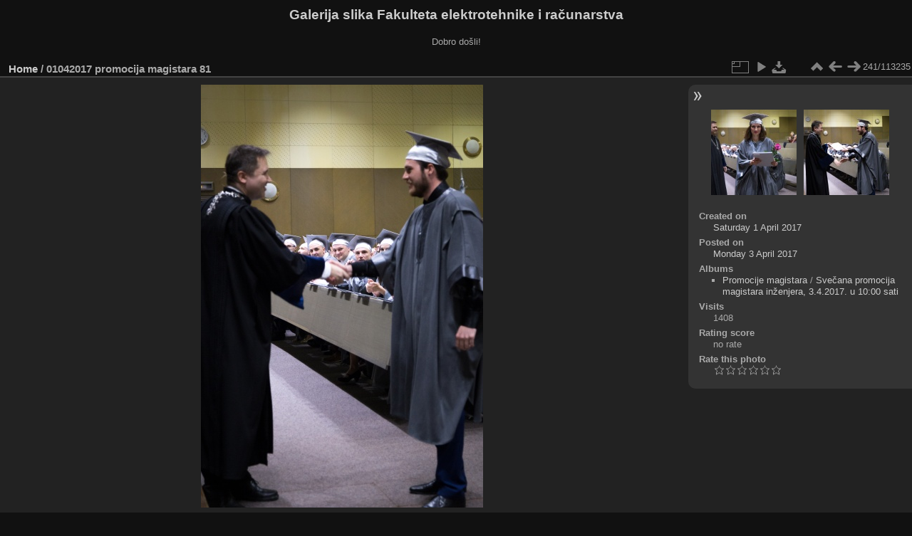

--- FILE ---
content_type: text/html; charset=utf-8
request_url: https://multimedija.fer.hr/picture.php?/22458/categories
body_size: 3316
content:
<!DOCTYPE html>
<html lang="en" dir="ltr">
<head>
<meta charset="utf-8">
<meta name="generator" content="Piwigo (aka PWG), see piwigo.org">

 
<meta name="description" content="01042017 promocija magistara 81 - 01042017_promocija_magistara_81.jpg">

<title>01042017 promocija magistara 81 | Galerija slika Fakulteta elektrotehnike i računarstva</title>
<link rel="shortcut icon" type="image/x-icon" href="themes/default/icon/favicon.ico">

<link rel="start" title="Home" href="/" >
<link rel="search" title="Search" href="search.php" >

<link rel="first" title="First" href="picture.php?/112697/categories" ><link rel="prev" title="Previous" href="picture.php?/22457/categories" ><link rel="next" title="Next" href="picture.php?/22459/categories" ><link rel="last" title="Last" href="picture.php?/37655/categories" ><link rel="up" title="Thumbnails" href="index.php?/categories/flat/start-210" >
<link rel="canonical" href="picture.php?/22458">

 
	<!--[if lt IE 7]>
		<link rel="stylesheet" type="text/css" href="themes/default/fix-ie5-ie6.css">
	<![endif]-->
	<!--[if IE 7]>
		<link rel="stylesheet" type="text/css" href="themes/default/fix-ie7.css">
	<![endif]-->
	

	<!--[if lt IE 8]>
		<link rel="stylesheet" type="text/css" href="themes/elegant/fix-ie7.css">
	<![endif]-->


<!-- BEGIN get_combined -->
<link rel="stylesheet" type="text/css" href="_data/combined/6lr79v.css">


<!-- END get_combined -->

<!--[if lt IE 7]>
<script type="text/javascript" src="themes/default/js/pngfix.js"></script>
<![endif]-->

</head>

<body id="thePicturePage" class="section-categories image-22458 "  data-infos='{"section":"categories","image_id":"22458"}'>

<div id="the_page">


<div id="theHeader"><h1>Galerija slika Fakulteta elektrotehnike i računarstva</h1>

<p>Dobro došli!</p></div>


<div id="content">



<div id="imageHeaderBar">
	<div class="browsePath">
		<a href="/">Home</a><span class="browsePathSeparator"> / </span><h2>01042017 promocija magistara 81</h2>
	</div>
</div>

<div id="imageToolBar">
<div class="imageNumber">241/113235</div>
<div class="navigationButtons">
<a href="index.php?/categories/flat/start-210" title="Thumbnails" class="pwg-state-default pwg-button"><span class="pwg-icon pwg-icon-arrow-n"></span><span class="pwg-button-text">Thumbnails</span></a><a href="picture.php?/22457/categories" title="Previous : 01042017 promocija magistara 80" class="pwg-state-default pwg-button"><span class="pwg-icon pwg-icon-arrow-w"></span><span class="pwg-button-text">Previous</span></a><a href="picture.php?/22459/categories" title="Next : 01042017 promocija magistara 82" class="pwg-state-default pwg-button pwg-button-icon-right"><span class="pwg-icon pwg-icon-arrow-e"></span><span class="pwg-button-text">Next</span></a></div>

<div class="actionButtons">
<a id="derivativeSwitchLink" title="Photo sizes" class="pwg-state-default pwg-button" rel="nofollow"><span class="pwg-icon pwg-icon-sizes"></span><span class="pwg-button-text">Photo sizes</span></a><div id="derivativeSwitchBox" class="switchBox"><div class="switchBoxTitle">Photo sizes</div><span class="switchCheck" id="derivativeCheckedmedium">&#x2714; </span><a href="javascript:changeImgSrc('_data/i/upload/2017/04/03/20170403164131-788d2e7f-me.jpg','medium','medium')">M - medium<span class="derivativeSizeDetails"> (396 x 594)</span></a><br><span class="switchCheck" id="derivativeCheckedlarge" style="visibility:hidden">&#x2714; </span><a href="javascript:changeImgSrc('_data/i/upload/2017/04/03/20170403164131-788d2e7f-la.jpg','large','large')">L - large<span class="derivativeSizeDetails"> (504 x 756)</span></a><br><span class="switchCheck" id="derivativeCheckedxlarge" style="visibility:hidden">&#x2714; </span><a href="javascript:changeImgSrc('i.php?/upload/2017/04/03/20170403164131-788d2e7f-xl.jpg','xlarge','xlarge')">XL - extra large<span class="derivativeSizeDetails"> (612 x 918)</span></a><br><span class="switchCheck" id="derivativeCheckedxxlarge" style="visibility:hidden">&#x2714; </span><a href="javascript:changeImgSrc('i.php?/upload/2017/04/03/20170403164131-788d2e7f-xx.jpg','xxlarge','xxlarge')">XXL - huge<span class="derivativeSizeDetails"> (828 x 1242)</span></a><br><a href="javascript:phpWGOpenWindow('./upload/2017/04/03/20170403164131-788d2e7f.jpg','xxx','scrollbars=yes,toolbar=no,status=no,resizable=yes')" rel="nofollow">Original</a></div>
<a href="picture.php?/22458/categories&amp;slideshow=" title="slideshow" class="pwg-state-default pwg-button" rel="nofollow"><span class="pwg-icon pwg-icon-slideshow"></span><span class="pwg-button-text">slideshow</span></a><a id="downloadSwitchLink" href="action.php?id=22458&amp;part=e&amp;download" title="Download this file" class="pwg-state-default pwg-button" rel="nofollow"><span class="pwg-icon pwg-icon-save"></span><span class="pwg-button-text">download</span></a> </div>
</div>
<div id="theImageAndInfos">
<div id="theImage">

    <img class="file-ext-jpg path-ext-jpg" src="_data/i/upload/2017/04/03/20170403164131-788d2e7f-me.jpg"width="396" height="594" alt="01042017_promocija_magistara_81.jpg" id="theMainImage" usemap="#mapmedium" title="01042017 promocija magistara 81 - 01042017_promocija_magistara_81.jpg">


<map name="mapmedium"><area shape=rect coords="0,0,99,594" href="picture.php?/22457/categories" title="Previous : 01042017 promocija magistara 80" alt="01042017 promocija magistara 80"><area shape=rect coords="99,0,295,148" href="index.php?/categories/flat/start-210" title="Thumbnails" alt="Thumbnails"><area shape=rect coords="297,0,396,594" href="picture.php?/22459/categories" title="Next : 01042017 promocija magistara 82" alt="01042017 promocija magistara 82"></map><map name="maplarge"><area shape=rect coords="0,0,126,756" href="picture.php?/22457/categories" title="Previous : 01042017 promocija magistara 80" alt="01042017 promocija magistara 80"><area shape=rect coords="126,0,376,189" href="index.php?/categories/flat/start-210" title="Thumbnails" alt="Thumbnails"><area shape=rect coords="378,0,504,756" href="picture.php?/22459/categories" title="Next : 01042017 promocija magistara 82" alt="01042017 promocija magistara 82"></map><map name="mapxlarge"><area shape=rect coords="0,0,153,918" href="picture.php?/22457/categories" title="Previous : 01042017 promocija magistara 80" alt="01042017 promocija magistara 80"><area shape=rect coords="153,0,456,229" href="index.php?/categories/flat/start-210" title="Thumbnails" alt="Thumbnails"><area shape=rect coords="460,0,612,918" href="picture.php?/22459/categories" title="Next : 01042017 promocija magistara 82" alt="01042017 promocija magistara 82"></map><map name="mapxxlarge"><area shape=rect coords="0,0,207,1242" href="picture.php?/22457/categories" title="Previous : 01042017 promocija magistara 80" alt="01042017 promocija magistara 80"><area shape=rect coords="207,0,617,310" href="index.php?/categories/flat/start-210" title="Thumbnails" alt="Thumbnails"><area shape=rect coords="622,0,828,1242" href="picture.php?/22459/categories" title="Next : 01042017 promocija magistara 82" alt="01042017 promocija magistara 82"></map>


</div><div id="infoSwitcher"></div><div id="imageInfos">
	<div class="navThumbs">
			<a class="navThumb" id="linkPrev" href="picture.php?/22457/categories" title="Previous : 01042017 promocija magistara 80" rel="prev">
				<span class="thumbHover prevThumbHover"></span>
        <img class="" src="_data/i/upload/2017/04/03/20170403164128-986dc04f-sq.jpg" alt="01042017 promocija magistara 80">
			</a>
			<a class="navThumb" id="linkNext" href="picture.php?/22459/categories" title="Next : 01042017 promocija magistara 82" rel="next">
				<span class="thumbHover nextThumbHover"></span>
				<img class="" src="_data/i/upload/2017/04/03/20170403164133-52d4bc82-sq.jpg" alt="01042017 promocija magistara 82">
			</a>
	</div>

<dl id="standard" class="imageInfoTable">
<div id="datecreate" class="imageInfo"><dt>Created on</dt><dd><a href="index.php?/created-monthly-list-2017-04-01" rel="nofollow">Saturday 1 April 2017</a></dd></div><div id="datepost" class="imageInfo"><dt>Posted on</dt><dd><a href="index.php?/posted-monthly-list-2017-04-03" rel="nofollow">Monday 3 April 2017</a></dd></div><div id="Categories" class="imageInfo"><dt>Albums</dt><dd><ul><li><a href="index.php?/category/110">Promocije magistara</a> / <a href="index.php?/category/73">Svečana promocija magistara inženjera, 3.4.2017. u 10:00 sati</a></li></ul></dd></div><div id="Visits" class="imageInfo"><dt>Visits</dt><dd>1408</dd></div><div id="Average" class="imageInfo"><dt>Rating score</dt><dd><span id="ratingScore">no rate</span> <span id="ratingCount"></span></dd></div><div id="rating" class="imageInfo"><dt><span id="updateRate">Rate this photo</span></dt><dd><form action="picture.php?/22458/categories&amp;action=rate" method="post" id="rateForm" style="margin:0;"><div><input type="submit" name="rate" value="0" class="rateButton" title="0"><input type="submit" name="rate" value="1" class="rateButton" title="1"><input type="submit" name="rate" value="2" class="rateButton" title="2"><input type="submit" name="rate" value="3" class="rateButton" title="3"><input type="submit" name="rate" value="4" class="rateButton" title="4"><input type="submit" name="rate" value="5" class="rateButton" title="5">			</div>
			</form>
		</dd>
	</div>


</dl>

</div>
</div>

<div id="comments" class="noCommentContent"><div id="commentsSwitcher"></div>
	<h3>0 comments</h3>

	<div id="pictureComments">
		<div id="pictureCommentList">
			<ul class="commentsList">
</ul>

		</div>
		<div style="clear:both"></div>
	</div>

</div>

</div>
<div id="copyright">

  Powered by	<a href="https://piwigo.org" class="Piwigo">Piwigo</a>
  
</div>
</div>
<!-- BEGIN get_combined -->
<script type="text/javascript" src="_data/combined/5k00i3.js"></script>
<script type="text/javascript">//<![CDATA[

var p_main_menu = "on", p_pict_descr = "on", p_pict_comment = "off";
document.onkeydown = function(e){e=e||window.event;if (e.altKey) return true;var target=e.target||e.srcElement;if (target && target.type) return true;	var keyCode=e.keyCode||e.which, docElem=document.documentElement, url;switch(keyCode){case 63235: case 39: if (e.ctrlKey || docElem.scrollLeft==docElem.scrollWidth-docElem.clientWidth)url="picture.php?/22459/categories"; break;case 63234: case 37: if (e.ctrlKey || docElem.scrollLeft==0)url="picture.php?/22457/categories"; break;case 36: if (e.ctrlKey)url="picture.php?/112697/categories"; break;case 35: if (e.ctrlKey)url="picture.php?/37655/categories"; break;case 38: if (e.ctrlKey)url="index.php?/categories/flat/start-210"; break;}if (url) {window.location=url.replace("&amp;","&"); return false;}return true;}
function changeImgSrc(url,typeSave,typeMap)
{
	var theImg = document.getElementById("theMainImage");
	if (theImg)
	{
		theImg.removeAttribute("width");theImg.removeAttribute("height");
		theImg.src = url;
		theImg.useMap = "#map"+typeMap;
	}
	jQuery('#derivativeSwitchBox .switchCheck').css('visibility','hidden');
	jQuery('#derivativeChecked'+typeMap).css('visibility','visible');
	document.cookie = 'picture_deriv='+typeSave+';path=/';
}
(window.SwitchBox=window.SwitchBox||[]).push("#derivativeSwitchLink", "#derivativeSwitchBox");
var _pwgRatingAutoQueue = _pwgRatingAutoQueue||[];_pwgRatingAutoQueue.push( {rootUrl: '', image_id: 22458,onSuccess : function(rating) {var e = document.getElementById("updateRate");if (e) e.innerHTML = "Update your rating";e = document.getElementById("ratingScore");if (e) e.innerHTML = rating.score;e = document.getElementById("ratingCount");if (e) {if (rating.count == 1) {e.innerHTML = "(%d rate)".replace( "%d", rating.count);} else {e.innerHTML = "(%d rates)".replace( "%d", rating.count);}}}} );
//]]></script>
<script type="text/javascript">
(function() {
var s,after = document.getElementsByTagName('script')[document.getElementsByTagName('script').length-1];
s=document.createElement('script'); s.type='text/javascript'; s.async=true; s.src='_data/combined/zhmqy0.js';
after = after.parentNode.insertBefore(s, after);
})();
</script>
<!-- END get_combined -->

</body>
</html>